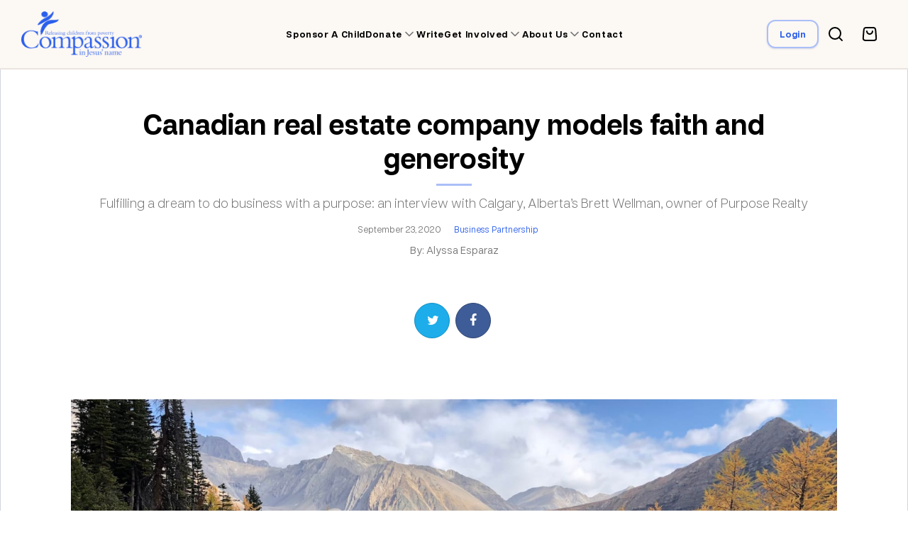

--- FILE ---
content_type: text/html; charset=UTF-8
request_url: https://www.compassion.ca/blog/tag/social-responsibility/
body_size: 19339
content:


<!DOCTYPE html>
<html lang="en-CA">

<head>
	
    <meta charset="UTF-8" />
    <meta name="viewport" content="width=device-width, initial-scale=1.0, maximum-scale=1.0" />

    <meta name="isrefnum" content="3-238" />
    
	<link rel="alternate" href="https://www.compassion.com" hreflang="en-us" />
	<link rel="alternate" href="https://www.compassionuk.org" hreflang="en-gb" />
	<link rel="alternate" href="https://www.compassion.com.au" hreflang="en-au" />
	<link rel="alternate" href="https://www.compassion.ca" hreflang="en-ca" />
	<link rel="alternate" href="https://www.compassion.ie" hreflang="en-ie" />
	<link rel="alternate" href="https://www.compassion.com" hreflang="x-default" />
	<link rel="icon" type="image/x-icon" href="https://res.cloudinary.com/compcan/images/f_auto,q_auto/v1/www.compassion.ca/wp-content/themes/ca/images/favicon/favicon.ico?_i=AA" />
	<link rel="apple-touch-icon" type="image/png" href="https://res.cloudinary.com/compcan/images/f_auto,q_auto/v1/www.compassion.ca/wp-content/themes/ca/images/apple-touch-icon/apple-touch-icon.png?_i=AA" />

	<title>Social Responsibility Archives - Compassion Canada</title>
	
	<link rel="pingback" href="https://www.compassion.ca/xmlrpc.php" />

	<script>
    (function(w,d,s,n,a){if(!w[n]){var l='call,catch,on,once,set,then,track,openCheckout'
            .split(','),i,o=function(n){return'function'==typeof n?o.l.push([arguments])&&o
            :function(){return o.l.push([n,arguments])&&o}},t=d.getElementsByTagName(s)[0],
        j=d.createElement(s);j.async=!0;j.src='https://cdn.fundraiseup.com/widget/'+a+'';
        t.parentNode.insertBefore(j,t);o.s=Date.now();o.v=5;o.h=w.location.href;o.l=[];
        for(i=0;i<8;i++)o[l[i]]=o(l[i]);w[n]=o}
    })(window,document,'script','FundraiseUp','ACTFLKHP');
</script><meta name='robots' content='index, follow, max-image-preview:large, max-snippet:-1, max-video-preview:-1' />
	<style>img:is([sizes="auto" i], [sizes^="auto," i]) { contain-intrinsic-size: 3000px 1500px }</style>
	
	<!-- This site is optimized with the Yoast SEO Premium plugin v25.3 (Yoast SEO v25.3) - https://yoast.com/wordpress/plugins/seo/ -->
	<title>Social Responsibility Archives - Compassion Canada</title>
	<link rel="canonical" href="https://www.compassion.ca/blog/tag/social-responsibility/" />
	<meta property="og:locale" content="en_US" />
	<meta property="og:type" content="article" />
	<meta property="og:title" content="Social Responsibility Archives" />
	<meta property="og:url" content="https://www.compassion.ca/blog/tag/social-responsibility/" />
	<meta property="og:site_name" content="Compassion Canada" />
	<meta name="twitter:card" content="summary_large_image" />
	<script type="application/ld+json" class="yoast-schema-graph">{"@context":"https://schema.org","@graph":[{"@type":"CollectionPage","@id":"https://www.compassion.ca/blog/tag/social-responsibility/","url":"https://www.compassion.ca/blog/tag/social-responsibility/","name":"Social Responsibility Archives - Compassion Canada","isPartOf":{"@id":"https://www.compassion.ca/#website"},"primaryImageOfPage":{"@id":"https://www.compassion.ca/blog/tag/social-responsibility/#primaryimage"},"image":{"@id":"https://www.compassion.ca/blog/tag/social-responsibility/#primaryimage"},"thumbnailUrl":"https://res.cloudinary.com/compcan/images/f_auto,q_auto/v1707402146/compassion.ca-wp/IMG_3858-1_2948118c65/IMG_3858-1_2948118c65.jpg?_i=AA","breadcrumb":{"@id":"https://www.compassion.ca/blog/tag/social-responsibility/#breadcrumb"},"inLanguage":"en-CA"},{"@type":"ImageObject","inLanguage":"en-CA","@id":"https://www.compassion.ca/blog/tag/social-responsibility/#primaryimage","url":"https://res.cloudinary.com/compcan/images/f_auto,q_auto/v1707402146/compassion.ca-wp/IMG_3858-1_2948118c65/IMG_3858-1_2948118c65.jpg?_i=AA","contentUrl":"https://res.cloudinary.com/compcan/images/f_auto,q_auto/v1707402146/compassion.ca-wp/IMG_3858-1_2948118c65/IMG_3858-1_2948118c65.jpg?_i=AA","width":1920,"height":1309},{"@type":"BreadcrumbList","@id":"https://www.compassion.ca/blog/tag/social-responsibility/#breadcrumb","itemListElement":[{"@type":"ListItem","position":1,"name":"Home","item":"https://www.compassion.ca/"},{"@type":"ListItem","position":2,"name":"Social Responsibility"}]},{"@type":"WebSite","@id":"https://www.compassion.ca/#website","url":"https://www.compassion.ca/","name":"Compassion Canada","description":"Releasing Children from Poverty in Jesus&#039; Name","potentialAction":[{"@type":"SearchAction","target":{"@type":"EntryPoint","urlTemplate":"https://www.compassion.ca/?s={search_term_string}"},"query-input":{"@type":"PropertyValueSpecification","valueRequired":true,"valueName":"search_term_string"}}],"inLanguage":"en-CA"}]}</script>
	<!-- / Yoast SEO Premium plugin. -->


<link rel='dns-prefetch' href='//ajax.googleapis.com' />
<link rel='dns-prefetch' href='//res.cloudinary.com' />
<link rel='preconnect' href='https://res.cloudinary.com' />
<link rel="alternate" type="application/rss+xml" title="Compassion Canada &raquo; Social Responsibility Tag Feed" href="https://www.compassion.ca/blog/tag/social-responsibility/feed/" />
<script type="text/javascript">
/* <![CDATA[ */
window._wpemojiSettings = {"baseUrl":"https:\/\/s.w.org\/images\/core\/emoji\/15.1.0\/72x72\/","ext":".png","svgUrl":"https:\/\/s.w.org\/images\/core\/emoji\/15.1.0\/svg\/","svgExt":".svg","source":{"concatemoji":"https:\/\/www.compassion.ca\/wp-includes\/js\/wp-emoji-release.min.js?ver=6.8.1"}};
/*! This file is auto-generated */
!function(i,n){var o,s,e;function c(e){try{var t={supportTests:e,timestamp:(new Date).valueOf()};sessionStorage.setItem(o,JSON.stringify(t))}catch(e){}}function p(e,t,n){e.clearRect(0,0,e.canvas.width,e.canvas.height),e.fillText(t,0,0);var t=new Uint32Array(e.getImageData(0,0,e.canvas.width,e.canvas.height).data),r=(e.clearRect(0,0,e.canvas.width,e.canvas.height),e.fillText(n,0,0),new Uint32Array(e.getImageData(0,0,e.canvas.width,e.canvas.height).data));return t.every(function(e,t){return e===r[t]})}function u(e,t,n){switch(t){case"flag":return n(e,"\ud83c\udff3\ufe0f\u200d\u26a7\ufe0f","\ud83c\udff3\ufe0f\u200b\u26a7\ufe0f")?!1:!n(e,"\ud83c\uddfa\ud83c\uddf3","\ud83c\uddfa\u200b\ud83c\uddf3")&&!n(e,"\ud83c\udff4\udb40\udc67\udb40\udc62\udb40\udc65\udb40\udc6e\udb40\udc67\udb40\udc7f","\ud83c\udff4\u200b\udb40\udc67\u200b\udb40\udc62\u200b\udb40\udc65\u200b\udb40\udc6e\u200b\udb40\udc67\u200b\udb40\udc7f");case"emoji":return!n(e,"\ud83d\udc26\u200d\ud83d\udd25","\ud83d\udc26\u200b\ud83d\udd25")}return!1}function f(e,t,n){var r="undefined"!=typeof WorkerGlobalScope&&self instanceof WorkerGlobalScope?new OffscreenCanvas(300,150):i.createElement("canvas"),a=r.getContext("2d",{willReadFrequently:!0}),o=(a.textBaseline="top",a.font="600 32px Arial",{});return e.forEach(function(e){o[e]=t(a,e,n)}),o}function t(e){var t=i.createElement("script");t.src=e,t.defer=!0,i.head.appendChild(t)}"undefined"!=typeof Promise&&(o="wpEmojiSettingsSupports",s=["flag","emoji"],n.supports={everything:!0,everythingExceptFlag:!0},e=new Promise(function(e){i.addEventListener("DOMContentLoaded",e,{once:!0})}),new Promise(function(t){var n=function(){try{var e=JSON.parse(sessionStorage.getItem(o));if("object"==typeof e&&"number"==typeof e.timestamp&&(new Date).valueOf()<e.timestamp+604800&&"object"==typeof e.supportTests)return e.supportTests}catch(e){}return null}();if(!n){if("undefined"!=typeof Worker&&"undefined"!=typeof OffscreenCanvas&&"undefined"!=typeof URL&&URL.createObjectURL&&"undefined"!=typeof Blob)try{var e="postMessage("+f.toString()+"("+[JSON.stringify(s),u.toString(),p.toString()].join(",")+"));",r=new Blob([e],{type:"text/javascript"}),a=new Worker(URL.createObjectURL(r),{name:"wpTestEmojiSupports"});return void(a.onmessage=function(e){c(n=e.data),a.terminate(),t(n)})}catch(e){}c(n=f(s,u,p))}t(n)}).then(function(e){for(var t in e)n.supports[t]=e[t],n.supports.everything=n.supports.everything&&n.supports[t],"flag"!==t&&(n.supports.everythingExceptFlag=n.supports.everythingExceptFlag&&n.supports[t]);n.supports.everythingExceptFlag=n.supports.everythingExceptFlag&&!n.supports.flag,n.DOMReady=!1,n.readyCallback=function(){n.DOMReady=!0}}).then(function(){return e}).then(function(){var e;n.supports.everything||(n.readyCallback(),(e=n.source||{}).concatemoji?t(e.concatemoji):e.wpemoji&&e.twemoji&&(t(e.twemoji),t(e.wpemoji)))}))}((window,document),window._wpemojiSettings);
/* ]]> */
</script>
<link rel='stylesheet' id='core-global-css' href='https://www.compassion.ca/wp-content/themes/ca/ccds/tokens/global/core-global.css?ver=3.1' type='text/css' media='all' />
<link rel='stylesheet' id='semantic-global-css' href='https://www.compassion.ca/wp-content/themes/ca/ccds/tokens/global/semantic-global.css?ver=1.1' type='text/css' media='all' />
<link rel='stylesheet' id='fontawesome-css-css' href='https://www.compassion.ca/wp-content/themes/ca/css/__legacy/fonts/font-awesome/css/font-awesome.min.css?ver=6.8.1' type='text/css' media='all' />
<link rel='stylesheet' id='monaco-css-css' href='https://www.compassion.ca/wp-content/themes/ca/style.css?ver=6.8.1' type='text/css' media='all' />
<style id='wp-emoji-styles-inline-css' type='text/css'>

	img.wp-smiley, img.emoji {
		display: inline !important;
		border: none !important;
		box-shadow: none !important;
		height: 1em !important;
		width: 1em !important;
		margin: 0 0.07em !important;
		vertical-align: -0.1em !important;
		background: none !important;
		padding: 0 !important;
	}
</style>
<style id='classic-theme-styles-inline-css' type='text/css'>
/*! This file is auto-generated */
.wp-block-button__link{color:#fff;background-color:#32373c;border-radius:9999px;box-shadow:none;text-decoration:none;padding:calc(.667em + 2px) calc(1.333em + 2px);font-size:1.125em}.wp-block-file__button{background:#32373c;color:#fff;text-decoration:none}
</style>
<style id='global-styles-inline-css' type='text/css'>
:root{--wp--preset--aspect-ratio--square: 1;--wp--preset--aspect-ratio--4-3: 4/3;--wp--preset--aspect-ratio--3-4: 3/4;--wp--preset--aspect-ratio--3-2: 3/2;--wp--preset--aspect-ratio--2-3: 2/3;--wp--preset--aspect-ratio--16-9: 16/9;--wp--preset--aspect-ratio--9-16: 9/16;--wp--preset--color--black: #000000;--wp--preset--color--cyan-bluish-gray: #abb8c3;--wp--preset--color--white: #ffffff;--wp--preset--color--pale-pink: #f78da7;--wp--preset--color--vivid-red: #cf2e2e;--wp--preset--color--luminous-vivid-orange: #ff6900;--wp--preset--color--luminous-vivid-amber: #fcb900;--wp--preset--color--light-green-cyan: #7bdcb5;--wp--preset--color--vivid-green-cyan: #00d084;--wp--preset--color--pale-cyan-blue: #8ed1fc;--wp--preset--color--vivid-cyan-blue: #0693e3;--wp--preset--color--vivid-purple: #9b51e0;--wp--preset--gradient--vivid-cyan-blue-to-vivid-purple: linear-gradient(135deg,rgba(6,147,227,1) 0%,rgb(155,81,224) 100%);--wp--preset--gradient--light-green-cyan-to-vivid-green-cyan: linear-gradient(135deg,rgb(122,220,180) 0%,rgb(0,208,130) 100%);--wp--preset--gradient--luminous-vivid-amber-to-luminous-vivid-orange: linear-gradient(135deg,rgba(252,185,0,1) 0%,rgba(255,105,0,1) 100%);--wp--preset--gradient--luminous-vivid-orange-to-vivid-red: linear-gradient(135deg,rgba(255,105,0,1) 0%,rgb(207,46,46) 100%);--wp--preset--gradient--very-light-gray-to-cyan-bluish-gray: linear-gradient(135deg,rgb(238,238,238) 0%,rgb(169,184,195) 100%);--wp--preset--gradient--cool-to-warm-spectrum: linear-gradient(135deg,rgb(74,234,220) 0%,rgb(151,120,209) 20%,rgb(207,42,186) 40%,rgb(238,44,130) 60%,rgb(251,105,98) 80%,rgb(254,248,76) 100%);--wp--preset--gradient--blush-light-purple: linear-gradient(135deg,rgb(255,206,236) 0%,rgb(152,150,240) 100%);--wp--preset--gradient--blush-bordeaux: linear-gradient(135deg,rgb(254,205,165) 0%,rgb(254,45,45) 50%,rgb(107,0,62) 100%);--wp--preset--gradient--luminous-dusk: linear-gradient(135deg,rgb(255,203,112) 0%,rgb(199,81,192) 50%,rgb(65,88,208) 100%);--wp--preset--gradient--pale-ocean: linear-gradient(135deg,rgb(255,245,203) 0%,rgb(182,227,212) 50%,rgb(51,167,181) 100%);--wp--preset--gradient--electric-grass: linear-gradient(135deg,rgb(202,248,128) 0%,rgb(113,206,126) 100%);--wp--preset--gradient--midnight: linear-gradient(135deg,rgb(2,3,129) 0%,rgb(40,116,252) 100%);--wp--preset--font-size--small: 13px;--wp--preset--font-size--medium: 20px;--wp--preset--font-size--large: 36px;--wp--preset--font-size--x-large: 42px;--wp--preset--spacing--20: 0.44rem;--wp--preset--spacing--30: 0.67rem;--wp--preset--spacing--40: 1rem;--wp--preset--spacing--50: 1.5rem;--wp--preset--spacing--60: 2.25rem;--wp--preset--spacing--70: 3.38rem;--wp--preset--spacing--80: 5.06rem;--wp--preset--shadow--natural: 6px 6px 9px rgba(0, 0, 0, 0.2);--wp--preset--shadow--deep: 12px 12px 50px rgba(0, 0, 0, 0.4);--wp--preset--shadow--sharp: 6px 6px 0px rgba(0, 0, 0, 0.2);--wp--preset--shadow--outlined: 6px 6px 0px -3px rgba(255, 255, 255, 1), 6px 6px rgba(0, 0, 0, 1);--wp--preset--shadow--crisp: 6px 6px 0px rgba(0, 0, 0, 1);}:where(.is-layout-flex){gap: 0.5em;}:where(.is-layout-grid){gap: 0.5em;}body .is-layout-flex{display: flex;}.is-layout-flex{flex-wrap: wrap;align-items: center;}.is-layout-flex > :is(*, div){margin: 0;}body .is-layout-grid{display: grid;}.is-layout-grid > :is(*, div){margin: 0;}:where(.wp-block-columns.is-layout-flex){gap: 2em;}:where(.wp-block-columns.is-layout-grid){gap: 2em;}:where(.wp-block-post-template.is-layout-flex){gap: 1.25em;}:where(.wp-block-post-template.is-layout-grid){gap: 1.25em;}.has-black-color{color: var(--wp--preset--color--black) !important;}.has-cyan-bluish-gray-color{color: var(--wp--preset--color--cyan-bluish-gray) !important;}.has-white-color{color: var(--wp--preset--color--white) !important;}.has-pale-pink-color{color: var(--wp--preset--color--pale-pink) !important;}.has-vivid-red-color{color: var(--wp--preset--color--vivid-red) !important;}.has-luminous-vivid-orange-color{color: var(--wp--preset--color--luminous-vivid-orange) !important;}.has-luminous-vivid-amber-color{color: var(--wp--preset--color--luminous-vivid-amber) !important;}.has-light-green-cyan-color{color: var(--wp--preset--color--light-green-cyan) !important;}.has-vivid-green-cyan-color{color: var(--wp--preset--color--vivid-green-cyan) !important;}.has-pale-cyan-blue-color{color: var(--wp--preset--color--pale-cyan-blue) !important;}.has-vivid-cyan-blue-color{color: var(--wp--preset--color--vivid-cyan-blue) !important;}.has-vivid-purple-color{color: var(--wp--preset--color--vivid-purple) !important;}.has-black-background-color{background-color: var(--wp--preset--color--black) !important;}.has-cyan-bluish-gray-background-color{background-color: var(--wp--preset--color--cyan-bluish-gray) !important;}.has-white-background-color{background-color: var(--wp--preset--color--white) !important;}.has-pale-pink-background-color{background-color: var(--wp--preset--color--pale-pink) !important;}.has-vivid-red-background-color{background-color: var(--wp--preset--color--vivid-red) !important;}.has-luminous-vivid-orange-background-color{background-color: var(--wp--preset--color--luminous-vivid-orange) !important;}.has-luminous-vivid-amber-background-color{background-color: var(--wp--preset--color--luminous-vivid-amber) !important;}.has-light-green-cyan-background-color{background-color: var(--wp--preset--color--light-green-cyan) !important;}.has-vivid-green-cyan-background-color{background-color: var(--wp--preset--color--vivid-green-cyan) !important;}.has-pale-cyan-blue-background-color{background-color: var(--wp--preset--color--pale-cyan-blue) !important;}.has-vivid-cyan-blue-background-color{background-color: var(--wp--preset--color--vivid-cyan-blue) !important;}.has-vivid-purple-background-color{background-color: var(--wp--preset--color--vivid-purple) !important;}.has-black-border-color{border-color: var(--wp--preset--color--black) !important;}.has-cyan-bluish-gray-border-color{border-color: var(--wp--preset--color--cyan-bluish-gray) !important;}.has-white-border-color{border-color: var(--wp--preset--color--white) !important;}.has-pale-pink-border-color{border-color: var(--wp--preset--color--pale-pink) !important;}.has-vivid-red-border-color{border-color: var(--wp--preset--color--vivid-red) !important;}.has-luminous-vivid-orange-border-color{border-color: var(--wp--preset--color--luminous-vivid-orange) !important;}.has-luminous-vivid-amber-border-color{border-color: var(--wp--preset--color--luminous-vivid-amber) !important;}.has-light-green-cyan-border-color{border-color: var(--wp--preset--color--light-green-cyan) !important;}.has-vivid-green-cyan-border-color{border-color: var(--wp--preset--color--vivid-green-cyan) !important;}.has-pale-cyan-blue-border-color{border-color: var(--wp--preset--color--pale-cyan-blue) !important;}.has-vivid-cyan-blue-border-color{border-color: var(--wp--preset--color--vivid-cyan-blue) !important;}.has-vivid-purple-border-color{border-color: var(--wp--preset--color--vivid-purple) !important;}.has-vivid-cyan-blue-to-vivid-purple-gradient-background{background: var(--wp--preset--gradient--vivid-cyan-blue-to-vivid-purple) !important;}.has-light-green-cyan-to-vivid-green-cyan-gradient-background{background: var(--wp--preset--gradient--light-green-cyan-to-vivid-green-cyan) !important;}.has-luminous-vivid-amber-to-luminous-vivid-orange-gradient-background{background: var(--wp--preset--gradient--luminous-vivid-amber-to-luminous-vivid-orange) !important;}.has-luminous-vivid-orange-to-vivid-red-gradient-background{background: var(--wp--preset--gradient--luminous-vivid-orange-to-vivid-red) !important;}.has-very-light-gray-to-cyan-bluish-gray-gradient-background{background: var(--wp--preset--gradient--very-light-gray-to-cyan-bluish-gray) !important;}.has-cool-to-warm-spectrum-gradient-background{background: var(--wp--preset--gradient--cool-to-warm-spectrum) !important;}.has-blush-light-purple-gradient-background{background: var(--wp--preset--gradient--blush-light-purple) !important;}.has-blush-bordeaux-gradient-background{background: var(--wp--preset--gradient--blush-bordeaux) !important;}.has-luminous-dusk-gradient-background{background: var(--wp--preset--gradient--luminous-dusk) !important;}.has-pale-ocean-gradient-background{background: var(--wp--preset--gradient--pale-ocean) !important;}.has-electric-grass-gradient-background{background: var(--wp--preset--gradient--electric-grass) !important;}.has-midnight-gradient-background{background: var(--wp--preset--gradient--midnight) !important;}.has-small-font-size{font-size: var(--wp--preset--font-size--small) !important;}.has-medium-font-size{font-size: var(--wp--preset--font-size--medium) !important;}.has-large-font-size{font-size: var(--wp--preset--font-size--large) !important;}.has-x-large-font-size{font-size: var(--wp--preset--font-size--x-large) !important;}
:where(.wp-block-post-template.is-layout-flex){gap: 1.25em;}:where(.wp-block-post-template.is-layout-grid){gap: 1.25em;}
:where(.wp-block-columns.is-layout-flex){gap: 2em;}:where(.wp-block-columns.is-layout-grid){gap: 2em;}
:root :where(.wp-block-pullquote){font-size: 1.5em;line-height: 1.6;}
</style>
<link rel='stylesheet' id='ca-global-css' href='https://www.compassion.ca/wp-content/themes/ca/css/__legacy/ugly.css?ver=1.16' type='text/css' media='screen' />
<script type="text/javascript" src="https://www.compassion.ca/wp-includes/js/jquery/jquery.min.js?ver=3.7.1" id="jquery-core-js"></script>
<script type="text/javascript" src="https://www.compassion.ca/wp-includes/js/jquery/jquery-migrate.min.js?ver=3.4.1" id="jquery-migrate-js"></script>
<script type="text/javascript" src="https://www.compassion.ca/wp-content/themes/ca/js/form-tools-min.js?ver=1.0" id="monaco-form-tools-js"></script>
<script type="text/javascript" src="https://www.compassion.ca/wp-content/plugins/cc_lib/lib/../js/hotjar.js?ver=6.8.1" id="js_hotjar_triggers-js"></script>
<script type="text/javascript" src="https://www.compassion.ca/wp-content/plugins/cc_lib/js/vendor/moment.min.js?ver=6.8.1" id="ccapi_js_vendor_moment-js"></script>
<script type="text/javascript" src="https://www.compassion.ca/wp-content/plugins/cc_lib/js/check-sponsorship-reservation.js?ver=1.0" id="ccapi_js_check_child_reservation-js"></script>
<link rel="EditURI" type="application/rsd+xml" title="RSD" href="https://www.compassion.ca/xmlrpc.php?rsd" />
    <!-- Hotjar Tracking Code for compassion.ca -->
    <script>
        (function(h,o,t,j,a,r){
            h.hj=h.hj||function(){(h.hj.q=h.hj.q||[]).push(arguments)};
            h._hjSettings={hjid:1372403,hjsv:6};
            a=o.getElementsByTagName('head')[0];
            r=o.createElement('script');r.async=1;
            r.src=t+h._hjSettings.hjid+j+h._hjSettings.hjsv;
            a.appendChild(r);
        })(window,document,'https://static.hotjar.com/c/hotjar-','.js?sv=');
    </script>
<link rel="icon" href="https://www.compassion.ca/wp-content/uploads/2024/11/CI_Logo_Logomark_Reversed_Blue_favicon-150x150.png" sizes="32x32" />
<link rel="icon" href="https://www.compassion.ca/wp-content/uploads/2024/11/CI_Logo_Logomark_Reversed_Blue_favicon-300x300.png" sizes="192x192" />
<link rel="apple-touch-icon" href="https://www.compassion.ca/wp-content/uploads/2024/11/CI_Logo_Logomark_Reversed_Blue_favicon-300x300.png" />
<meta name="msapplication-TileImage" content="https://www.compassion.ca/wp-content/uploads/2024/11/CI_Logo_Logomark_Reversed_Blue_favicon-300x300.png" />
		<style type="text/css" id="wp-custom-css">
			/* Hungercalling Page */
footer div#tdwIcplyYk div#tdwIcplyYk_inpost_container div#tdwIcplyYk_inpost input::placeholder {
    color: #415462 !important;
}		</style>
		</head>
<body class="archive tag tag-social-responsibility tag-893 wp-theme-ca  article">
    
<!-- Google Tag Manager -->
<noscript><iframe src="//www.googletagmanager.com/ns.html?id=GTM-W4VN2J"
height="0" width="0" style="display:none;visibility:hidden" title="Google Tag Manager"></iframe></noscript>
<script>(function(w,d,s,l,i){w[l]=w[l]||[];w[l].push({'gtm.start':
new Date().getTime(),event:'gtm.js'});var f=d.getElementsByTagName(s)[0],
j=d.createElement(s),dl=l!='dataLayer'?'&l='+l:'';j.async=true;j.src=
'//www.googletagmanager.com/gtm.js?id='+i+dl;f.parentNode.insertBefore(j,f);
})(window,document,'script','dataLayer','GTM-W4VN2J');</script>
<!-- End Google Tag Manager -->

        
<div id="notification-sponsorship-reservation" class="hidden alert alert-warning alert-push-top p-fixed">
    <div class="inner">
		<span>Your session will time out at <strong data-object="expiry-time">[00:00]</strong>. If you would like to sponsor <strong data-object="child-names">[Child Name]</strong>, please complete your transaction as soon as possible.</span>
		<span class="hidden">Unfortunately your session timed out at <strong data-object="expiry-time">[00:00]</strong> and since that time <strong data-object="sponsored-child-names">[Child Name]</strong> was sponsored by another person. Please visit the <a href="/sponsor-a-child">Sponsor a Child</a> page to find another child.</span>
	</div>
    <a class="close" data-object="close">
        <span class="screen-reader">Close</span>
        <svg class="icon" width="34px" height="34px" viewBox="0 0 34 34" version="1.1" xmlns="http://www.w3.org/2000/svg" xmlns:xlink="http://www.w3.org/1999/xlink">
            <g stroke="none" stroke-width="1" fill="none" fill-rule="evenodd">
                <g transform="translate(-373.000000, -2290.000000)" fill="#1A1718">
                    <g transform="translate(373.000000, 2290.000000)">
                        <path d="M33.414,3.414 L30.586,0.586 L17.151,14.021 L3.716,0.586 L0.888,3.414 L14.323,16.849 L0.888,30.284 L3.716,33.112 L17.151,19.677 L30.586,33.112 L33.414,30.284 L19.979,16.849 L33.414,3.414" class="icon-fill"></path>
                    </g>
                </g>
            </g>
        </svg>
    </a>
</div>
    <header id="header" role="banner" class="">
        <div class="inner">
                            <a class="logo" href="https://www.compassion.ca/" title="Compassion Canada" rel="home">
                    <picture>
                        <!-- Image for large screens -->
                        <source
                            srcset="https://res.cloudinary.com/compcan/images/f_auto,q_auto/v1/www.compassion.ca/wp-content/themes/ca/images/logos/png/logo/logo.png?_i=AA,
                        https://res.cloudinary.com/compcan/images/f_auto,q_auto/v1/www.compassion.ca/wp-content/themes/ca/images/logos/png/logo_2x/logo_2x.png?_i=AA 2x,
                        https://res.cloudinary.com/compcan/images/f_auto,q_auto/v1/www.compassion.ca/wp-content/themes/ca/images/logos/png/logo_3x/logo_3x.png?_i=AA 3x"
                            media="(min-width: 1120px)">

                        <!-- Image for medium screens -->
                        <source
                            srcset="https://www.compassion.ca/wp-content/themes/ca/images/logos/png/logo-noTag.png,
                        https://res.cloudinary.com/compcan/images/f_auto,q_auto/v1/www.compassion.ca/wp-content/themes/ca/images/logos/png/logo-noTag_2x/logo-noTag_2x.png?_i=AA 2x,
                        https://res.cloudinary.com/compcan/images/f_auto,q_auto/v1/www.compassion.ca/wp-content/themes/ca/images/logos/png/logo-noTag_3x/logo-noTag_3x.png?_i=AA 3x"
                            media="(max-width: 1119px)">

                        <!-- Fallback for browsers that don't support <picture> -->
                        <img width="182" height="68" src="https://res.cloudinary.com/compcan/images/w_182,h_68,c_scale/f_auto,q_auto/v1/www.compassion.ca/wp-content/themes/ca/images/logos/png/logo/logo.png?_i=AA" alt="Compassion Canada logo and wordmark" data-public-id="www.compassion.ca/wp-content/themes/ca/images/logos/png/logo/logo.png" class="wp-post-0 wp-image-179009" data-format="png" data-transformations="f_auto,q_auto" data-version="1" data-seo="1" />
                    </picture>
                </a>
                            <nav aria-label="Main navigation" class="primary">
                    <!-- Mobile nav -->
                    <div class="search-widget search-widget-mobile">
                        <form role="search" method="get" class="searchform" action="https://www.compassion.ca">
	<div class="searchbox-frame">
		<input class="searchbox" type="text" value="" title="search" placeholder="Search..." name="s">
        <button class="btn btn-s" onclick="document.querySelector('.searchform').submit()">Search</button>
    </div>
</form>                    </div>
                    <div class="menu-primary-container"><ul id="menu-primary" class="menu"><li id="menu-item-6407" class="menu-item menu-item-type-post_type menu-item-object-page menu-item-6407"><a href="https://www.compassion.ca/sponsor-a-child/">Sponsor a child</a></li>
<li id="menu-item-177385" class="menu-item menu-item-type-custom menu-item-object-custom menu-item-has-children menu-item-177385"><a href="https://www.compassion.ca/shop/">Donate</a>
<ul class="sub-menu">
	<li id="menu-item-15759" class="menu-item menu-item-type-custom menu-item-object-custom menu-item-15759"><a href="https://www.compassion.ca/shop/">Gifts of Compassion</a></li>
	<li id="menu-item-6581" class="menu-item menu-item-type-post_type menu-item-object-page menu-item-6581"><a href="https://www.compassion.ca/make-a-donation/">Urgent Needs</a></li>
	<li id="menu-item-21890" class="menu-item menu-item-type-post_type menu-item-object-page menu-item-21890"><a href="https://www.compassion.ca/gifts-for-your-child/">Give to your child</a></li>
	<li id="menu-item-13708" class="menu-item menu-item-type-custom menu-item-object-custom menu-item-13708"><a href="/shop/csp/">Help moms and babies</a></li>
	<li id="menu-item-13706" class="menu-item menu-item-type-post_type menu-item-object-page menu-item-13706"><a href="https://www.compassion.ca/planned-giving/">Create a Legacy</a></li>
	<li id="menu-item-179187" class="menu-item menu-item-type-post_type menu-item-object-page menu-item-179187"><a href="https://www.compassion.ca/gifts-of-securities/">Gifts of Securities</a></li>
	<li id="menu-item-15558" class="menu-item menu-item-type-post_type menu-item-object-page menu-item-15558"><a href="https://www.compassion.ca/christmas-gift-fund/">Christmas gift fund</a></li>
</ul>
</li>
<li id="menu-item-11266" class="menu-item menu-item-type-post_type menu-item-object-page menu-item-11266"><a href="https://www.compassion.ca/write/">Write</a></li>
<li id="menu-item-9414" class="menu-item menu-item-type-post_type menu-item-object-page menu-item-has-children menu-item-9414"><a href="https://www.compassion.ca/get-involved/">Get involved</a>
<ul class="sub-menu">
	<li id="menu-item-9412" class="menu-item menu-item-type-post_type menu-item-object-page menu-item-9412"><a href="https://www.compassion.ca/volunteer/">Volunteer with Compassion</a></li>
	<li id="menu-item-29686" class="menu-item menu-item-type-post_type menu-item-object-page menu-item-29686"><a href="https://www.compassion.ca/fundraise/">Fundraise with Compassion</a></li>
	<li id="menu-item-16310" class="menu-item menu-item-type-post_type menu-item-object-page menu-item-has-children menu-item-16310"><a href="https://www.compassion.ca/visit/">Visit your Compassion child</a>
	<ul class="sub-menu">
		<li id="menu-item-16288" class="menu-item menu-item-type-post_type menu-item-object-page menu-item-16288"><a href="https://www.compassion.ca/visit/why/">Why travel with Compassion</a></li>
		<li id="menu-item-16287" class="menu-item menu-item-type-post_type menu-item-object-page menu-item-16287"><a href="https://www.compassion.ca/visit/group-trips/">Group trips</a></li>
	</ul>
</li>
	<li id="menu-item-16320" class="menu-item menu-item-type-post_type menu-item-object-page menu-item-16320"><a href="https://www.compassion.ca/ambassadors/">Ambassadors</a></li>
	<li id="menu-item-26157" class="menu-item menu-item-type-post_type menu-item-object-page menu-item-26157"><a href="https://www.compassion.ca/business-partnership/">Business partnership</a></li>
	<li id="menu-item-176770" class="menu-item menu-item-type-post_type menu-item-object-page menu-item-176770"><a href="https://www.compassion.ca/sector-partnership/">Sector Partnership</a></li>
	<li id="menu-item-14108" class="menu-item menu-item-type-post_type menu-item-object-page menu-item-14108"><a href="https://www.compassion.ca/partner-in-prayer/">Partner in prayer</a></li>
	<li id="menu-item-6406" class="menu-item menu-item-type-post_type menu-item-object-page menu-item-6406"><a href="https://www.compassion.ca/resources/">Resources</a></li>
	<li id="menu-item-36538" class="menu-item menu-item-type-post_type menu-item-object-page menu-item-has-children menu-item-36538"><a href="https://www.compassion.ca/church/">Churches</a>
	<ul class="sub-menu">
		<li id="menu-item-179477" class="menu-item menu-item-type-post_type menu-item-object-page menu-item-179477"><a href="https://www.compassion.ca/compassion-experience/">Church partnership</a></li>
		<li id="menu-item-36537" class="menu-item menu-item-type-post_type menu-item-object-page menu-item-36537"><a href="https://www.compassion.ca/church-resources/">Church resources</a></li>
	</ul>
</li>
	<li id="menu-item-6414" class="menu-item menu-item-type-post_type menu-item-object-page menu-item-6414"><a href="https://www.compassion.ca/employment-opportunities/">Work at Compassion</a></li>
</ul>
</li>
<li id="menu-item-6400" class="menu-item menu-item-type-post_type menu-item-object-page menu-item-has-children menu-item-6400"><a href="https://www.compassion.ca/about/">About us</a>
<ul class="sub-menu">
	<li id="menu-item-6412" class="menu-item menu-item-type-post_type menu-item-object-page menu-item-6412"><a href="https://www.compassion.ca/about/">About Compassion</a></li>
	<li id="menu-item-176340" class="menu-item menu-item-type-custom menu-item-object-custom menu-item-has-children menu-item-176340"><a href="/about/#foundations">Our foundations</a>
	<ul class="sub-menu">
		<li id="menu-item-6408" class="menu-item menu-item-type-post_type menu-item-object-page menu-item-6408"><a href="https://www.compassion.ca/about/statement-of-faith/">Statement of faith</a></li>
		<li id="menu-item-16530" class="menu-item menu-item-type-post_type menu-item-object-page menu-item-16530"><a href="https://www.compassion.ca/about/our-history/">History</a></li>
	</ul>
</li>
	<li id="menu-item-6404" class="menu-item menu-item-type-post_type menu-item-object-page menu-item-6404"><a href="https://www.compassion.ca/leadership/">Leadership</a></li>
	<li id="menu-item-25672" class="menu-item menu-item-type-post_type menu-item-object-page menu-item-25672"><a href="https://www.compassion.ca/impact-report/">Impact Report</a></li>
	<li id="menu-item-6579" class="menu-item menu-item-type-post_type menu-item-object-page current_page_parent menu-item-6579"><a href="https://www.compassion.ca/blog/">Blog</a></li>
</ul>
</li>
<li id="menu-item-6401" class="menu-item menu-item-type-post_type menu-item-object-page menu-item-6401"><a href="https://www.compassion.ca/contact/">Contact</a></li>
</ul></div>                </nav>
                <nav aria-label="User navigation" class="nav-group">
                                            <a href="/my" target="_blank" class="my-compassion btn btn-secondary btn-s" rel="nofollow"><span class="icon-my-compassion"><svg width="24" height="24" viewBox="0 0 24 24" fill="none" xmlns="http://www.w3.org/2000/svg">
                                    <path d="M3 20C5.33579 17.5226 8.50702 16 12 16C15.493 16 18.6642 17.5226 21 20M16.5 7.5C16.5 9.98528 14.4853 12 12 12C9.51472 12 7.5 9.98528 7.5 7.5C7.5 5.01472 9.51472 3 12 3C14.4853 3 16.5 5.01472 16.5 7.5Z" stroke="black" stroke-width="2" stroke-linecap="round" stroke-linejoin="round" />
                                </svg>
                            </span>
                            <span class="btn-text">Login</span>
                        </a>
                                        <a href="#" class="search nav-group-icon" rel="nofollow" aria-label="Search button">
                        <svg class="icon-search" viewBox="0 0 24 24" fill="none" xmlns="http://www.w3.org/2000/svg">
                            <path d="M21 21L16.65 16.65M19 11C19 15.4183 15.4183 19 11 19C6.58172 19 3 15.4183 3 11C3 6.58172 6.58172 3 11 3C15.4183 3 19 6.58172 19 11Z" stroke="currentColor" stroke-width="2" stroke-linecap="round" stroke-linejoin="round" />
                        </svg>
                    </a>
                    <a href="/basket/" class="cart nav-group-icon" rel="nofollow">
                        <svg class="icon-basket" viewBox="0 0 24 24" fill="none" xmlns="http://www.w3.org/2000/svg">
                            <path d="M15.9996 8C15.9996 9.06087 15.5782 10.0783 14.828 10.8284C14.0779 11.5786 13.0605 12 11.9996 12C10.9387 12 9.92131 11.5786 9.17116 10.8284C8.42102 10.0783 7.99959 9.06087 7.99959 8M3.63281 7.40138L2.93281 15.8014C2.78243 17.6059 2.70724 18.5082 3.01227 19.2042C3.28027 19.8157 3.74462 20.3204 4.33177 20.6382C5.00006 21 5.90545 21 7.71623 21H16.283C18.0937 21 18.9991 21 19.6674 20.6382C20.2546 20.3204 20.7189 19.8157 20.9869 19.2042C21.2919 18.5082 21.2167 17.6059 21.0664 15.8014L20.3664 7.40138C20.237 5.84875 20.1723 5.07243 19.8285 4.48486C19.5257 3.96744 19.0748 3.5526 18.5341 3.29385C17.92 3 17.141 3 15.583 3H8.41623C6.85821 3 6.07921 3 5.4651 3.29384C4.92433 3.5526 4.47349 3.96744 4.17071 4.48486C3.82689 5.07243 3.76219 5.84875 3.63281 7.40138Z" stroke="currentColor" stroke-width="2" stroke-linecap="round" stroke-linejoin="round" />
                        </svg>
                        <!-- Cart counter -->
                        <span data-element="cart-item-count" class="count hidden"></span>
                    </a>
                    <button class="nav-control nav-group-icon" rel="nofollow" aria-label="Main Mobile Menu" href="">
                        <!-- Hamburger icon  -->
                        <svg class="icon-hamburger" viewBox="0 0 24 24" fill="none" xmlns="http://www.w3.org/2000/svg">
                            <path d="M3 12H21M3 6H21M3 18H21" stroke="currentColor" stroke-width="2" stroke-linecap="round" stroke-linejoin="round" />
                        </svg>
                        <!-- Close Icon -->
                        <svg class="icon-close" viewBox="0 0 24 24" fill="none" xmlns="http://www.w3.org/2000/svg">
                            <path d="M17 7L7 17M7 7L17 17" stroke="currentColor" stroke-width="2" stroke-linecap="round" stroke-linejoin="round" />
                        </svg>
                    </button>
                </nav>
                    </div>
        <div class="search-widget">
            <form role="search" method="get" class="searchform" action="https://www.compassion.ca">
	<div class="searchbox-frame">
		<input class="searchbox" type="text" value="" title="search" placeholder="Search..." name="s">
        <button class="btn btn-s" onclick="document.querySelector('.searchform').submit()">Search</button>
    </div>
</form>        </div>
    </header>

    <div class="main-content">		<div class="inner">
						
			<div id="article-head" class="article-header">
				<div class="article-head-inner">
					<h1 class="page-title">Canadian real estate company models faith and generosity</h1>
					<div class="subtitle">Fulfilling a dream to do business with a purpose: an interview with Calgary, Alberta’s Brett Wellman, owner of Purpose Realty</div>					<div class="meta-block">
						<ul class="meta"><li  ><div class="meta-date" >September 23, 2020</div></li><li  ><div class="meta-categories" ><ul class="post-categories">
	<li><a href="https://www.compassion.ca/blog/category/partnership-and-support/business-partnership/" rel="category tag">Business Partnership</a></li></ul></div></li></ul><ul class="author"><li  ><div class="meta-author" >By: Alyssa Esparaz</div></li></ul>					</div>
					<div class="share-meta-block">
						            <a class="btn xlarge lp twitter-popup" href="http://twitter.com/share?text=Canadian+real+estate+company+models+faith+and+generosity+https%3A%2F%2Fwww.compassion.ca%2Fblog%2Fcanadian-real-estate-company-models-faith-and-generosity%2F+via+%40CompassionCA"><span class="fa fa-twitter"></span> <span>Share on Twitter</span></a>
			<a class="btn xlarge lp facebook-popup" href="http://www.facebook.com/sharer/sharer.php?u=https%3A%2F%2Fwww.compassion.ca%2Fblog%2Fcanadian-real-estate-company-models-faith-and-generosity%2F"><span class="fa fa-facebook"></span> <span>Share on Facebook</span></a>
									</div>
				</div>
			</div>

			<div id="article-content">
				<div id="content" role="main">
					<img width="1920" height="1309" src="https://res.cloudinary.com/compcan/images/w_1920,h_1309,c_scale/f_auto,q_auto/v1707402146/compassion.ca-wp/IMG_3858-1_2948118c65/IMG_3858-1_2948118c65.jpg?_i=AA" class="attachment-post-thumbnail size-post-thumbnail wp-post-image wp-image-29481 wp-post-29470" alt="" decoding="async" fetchpriority="high" data-public-id="compassion.ca-wp/IMG_3858-1_2948118c65/IMG_3858-1_2948118c65.jpg" data-format="jpg" data-transformations="f_auto,q_auto" data-version="1707402146" data-seo="1" srcset="https://res.cloudinary.com/compcan/images/f_auto,q_auto/v1707402146/compassion.ca-wp/IMG_3858-1_2948118c65/IMG_3858-1_2948118c65.jpg?_i=AA 1920w, https://res.cloudinary.com/compcan/images/w_300,h_205,c_scale/f_auto,q_auto/v1707402146/compassion.ca-wp/IMG_3858-1_2948118c65/IMG_3858-1_2948118c65.jpg?_i=AA 300w, https://res.cloudinary.com/compcan/images/w_1024,h_698,c_scale/f_auto,q_auto/v1707402146/compassion.ca-wp/IMG_3858-1_2948118c65/IMG_3858-1_2948118c65.jpg?_i=AA 1024w, https://res.cloudinary.com/compcan/images/w_768,h_524,c_scale/f_auto,q_auto/v1707402146/compassion.ca-wp/IMG_3858-1_2948118c65/IMG_3858-1_2948118c65.jpg?_i=AA 768w, https://res.cloudinary.com/compcan/images/w_1536,h_1047,c_scale/f_auto,q_auto/v1707402146/compassion.ca-wp/IMG_3858-1_2948118c65/IMG_3858-1_2948118c65.jpg?_i=AA 1536w" sizes="(max-width: 1920px) 100vw, 1920px" />					<p>There was a time when the most important cheques in Brett Wellman&#8217;s life were the ones that went straight into his bank account, to fund a lifestyle that most other twentysomethings would envy.</p>
<p>But eight years later, things are very different. Today, the most meaningful cheques in Brett&#8217;s life are the large cardboard ones his real estate clients hold as they pose for photos after a sale. Why?<strong> Because those cheques represent a minimum of 50 per cent of profits from the sale that will be donated to charity.</strong></p>
<div id="attachment_29478" style="width: 1034px" class="wp-caption aligncenter"><img width="1024" height="746" decoding="async" aria-describedby="caption-attachment-29478" class="wp-post-29470 wp-image-29478 size-full" src="https://res.cloudinary.com/compcan/images/w_1024,h_746,c_scale/f_auto,q_auto/v1707402153/compassion.ca-wp/Jodi-and-Terry_294789462f/Jodi-and-Terry_294789462f.jpg?_i=AA" alt="A couple holds a large cardboard cheque made out to &quot;Compassion&quot;." data-public-id="compassion.ca-wp/Jodi-and-Terry_294789462f/Jodi-and-Terry_294789462f.jpg" data-format="jpg" data-transformations="f_auto,q_auto" data-version="1707402153" data-seo="1" srcset="https://res.cloudinary.com/compcan/images/f_auto,q_auto/v1707402153/compassion.ca-wp/Jodi-and-Terry_294789462f/Jodi-and-Terry_294789462f.jpg?_i=AA 1024w, https://res.cloudinary.com/compcan/images/w_300,h_219,c_scale/f_auto,q_auto/v1707402153/compassion.ca-wp/Jodi-and-Terry_294789462f/Jodi-and-Terry_294789462f.jpg?_i=AA 300w, https://res.cloudinary.com/compcan/images/w_768,h_560,c_scale/f_auto,q_auto/v1707402153/compassion.ca-wp/Jodi-and-Terry_294789462f/Jodi-and-Terry_294789462f.jpg?_i=AA 768w" sizes="(max-width: 1024px) 100vw, 1024px" /><p id="caption-attachment-29478" class="wp-caption-text">Purpose Realty clients pose with a donation cheque for Compassion.</p></div>
<p>This radical generosity is the foundation of <a href="http://www.purposerealty.ca/compassion">Purpose Realty</a>, the real estate company Brett started two and a half years ago. &#8220;We started with the framework that <em>this is who we are</em>,&#8221; Brett says, &#8220;It&#8217;s not a gimmick, it&#8217;s not a reason to get more business. This is what the Lord has called us to do, and we are seeking to be obedient to that.&#8221;</p>
<p>As you can imagine, a lot happened in the last eight years.</p>
<h2><strong>A wake-up call—and an idea</strong></h2>
<p>&#8220;I was living a life basically for myself,&#8221; Brett says, describing his life before 2012. But it was in 2012 that Brett says the Lord &#8220;did what it took&#8221; to get his attention. &#8220;In my case, that was a pretty serious injury to my spine,&#8221; he shares.</p>
<div id="attachment_29479" style="width: 810px" class="wp-caption aligncenter"><img width="800" height="727" decoding="async" aria-describedby="caption-attachment-29479" class="size-full wp-post-29470 wp-image-29479" src="https://res.cloudinary.com/compcan/images/w_800,h_727,c_scale/f_auto,q_auto/v1707402150/compassion.ca-wp/spine_29479b18fa/spine_29479b18fa.jpg?_i=AA" alt="Medical imaging of Brett’s spinal injury." data-public-id="compassion.ca-wp/spine_29479b18fa/spine_29479b18fa.jpg" data-format="jpg" data-transformations="f_auto,q_auto" data-version="1707402150" data-seo="1" srcset="https://res.cloudinary.com/compcan/images/f_auto,q_auto/v1707402150/compassion.ca-wp/spine_29479b18fa/spine_29479b18fa.jpg?_i=AA 800w, https://res.cloudinary.com/compcan/images/w_300,h_273,c_scale/f_auto,q_auto/v1707402150/compassion.ca-wp/spine_29479b18fa/spine_29479b18fa.jpg?_i=AA 300w, https://res.cloudinary.com/compcan/images/w_768,h_698,c_scale/f_auto,q_auto/v1707402150/compassion.ca-wp/spine_29479b18fa/spine_29479b18fa.jpg?_i=AA 768w" sizes="(max-width: 800px) 100vw, 800px" /><p id="caption-attachment-29479" class="wp-caption-text">Medical imaging of Brett&#8217;s spinal injury.</p></div>
<p>&#8220;Looking back, I needed something of that magnitude. It got me to really reflect. What is the path of this life I&#8217;ve been living? Coming out of surgery, I was way more open to the faith and connecting with people that just really, really cared about each other. I got back into church for the first time in a long time, and then I got baptized and committed my life to Christ. From there, everything began to change.&#8221;</p>
<div id="attachment_29472" style="width: 1034px" class="wp-caption aligncenter"><img width="1024" height="683" loading="lazy" decoding="async" aria-describedby="caption-attachment-29472" class="wp-post-29470 wp-image-29472 size-full" src="https://res.cloudinary.com/compcan/images/w_1024,h_683,c_scale/f_auto,q_auto/v1707402165/compassion.ca-wp/37182522_10155379048155426_8435292679599816704_o_29472664f5/37182522_10155379048155426_8435292679599816704_o_29472664f5.jpg?_i=AA" alt="Brett and a group from his church pose while on a hike." data-public-id="compassion.ca-wp/37182522_10155379048155426_8435292679599816704_o_29472664f5/37182522_10155379048155426_8435292679599816704_o_29472664f5.jpg" data-format="jpg" data-transformations="f_auto,q_auto" data-version="1707402165" data-seo="1" srcset="https://res.cloudinary.com/compcan/images/f_auto,q_auto/v1707402165/compassion.ca-wp/37182522_10155379048155426_8435292679599816704_o_29472664f5/37182522_10155379048155426_8435292679599816704_o_29472664f5.jpg?_i=AA 1024w, https://res.cloudinary.com/compcan/images/w_300,h_200,c_scale/f_auto,q_auto/v1707402165/compassion.ca-wp/37182522_10155379048155426_8435292679599816704_o_29472664f5/37182522_10155379048155426_8435292679599816704_o_29472664f5.jpg?_i=AA 300w, https://res.cloudinary.com/compcan/images/w_768,h_512,c_scale/f_auto,q_auto/v1707402165/compassion.ca-wp/37182522_10155379048155426_8435292679599816704_o_29472664f5/37182522_10155379048155426_8435292679599816704_o_29472664f5.jpg?_i=AA 768w" sizes="auto, (max-width: 1024px) 100vw, 1024px" /><p id="caption-attachment-29472" class="wp-caption-text">Brett (second from left) with a group from his church community. After his injury and surgery, Brett connected with a church community for the first time since high school.</p></div>
<p>Soon, through a Bible study about life purpose and spiritual gifts, an idea started to brew in Brett&#8217;s mind. As he was challenged to consider his giftings and purpose, Brett began reflecting on questions that would change the trajectory of his life.</p>
<p>&#8220;I thought, why am I so skilled in the business world? Why does it just click for me? [At the time], it was more like a pipe dream: What if I owned a business where half the profits went back to the Lord in some way? I thought that would be really cool. However, I was busy in my oil trading career at the time. So, I tucked that thought way away, and carried on the Christian journey in the business world. All this time, things are changing, and my perspective is changing on the workplace and on what I do.&#8221;</p>
<h2><strong>A second wake-up call</strong></h2>
<p>After committing his life to Christ, some changes—like cleaning up his language, he shares with a laugh—felt trivial, like &#8220;the tip of the iceberg.&#8221; But one of the harder things, Brett shares, was his posture toward money.</p>
<p>&#8220;You know, when Christ says, &#8216;You cannot love both God and money,&#8217; I really believe that! But you don&#8217;t realize it initially. I didn&#8217;t really realize it until I got so discontent. I was, I don&#8217;t know, in the top one per cent of the world&#8217;s earners, and yet I was comparing myself to my peers who were making seven figures. It just made no sense!&#8221;</p>
<blockquote>
<p style="text-align: center;">&#8220;Instead of, what&#8217;s the next job that can pay me the most amount of money? I could ask other questions, like, what am I really passionate about? What do I want to do with my life?&#8221;</p>
</blockquote>
<p>The discontentment eventually led Brett to quit his job—and it served as a second wake-up call. &#8220;I had some <em>time</em> for the first time in my life, and I went to Ukraine to volunteer. From day one, it was so plainly obvious: the people in the church there, they were filled with joy. They had so little compared to what I had—the necessities of life and not much more—and they were filled with joy. I was like, I&#8217;m missing something here.&#8221;</p>
<div id="attachment_29471" style="width: 1034px" class="wp-caption aligncenter"><img width="1024" height="683" loading="lazy" decoding="async" aria-describedby="caption-attachment-29471" class="size-full wp-post-29470 wp-image-29471" src="https://res.cloudinary.com/compcan/images/w_1024,h_683,c_scale/f_auto,q_auto/v1707402168/compassion.ca-wp/13935003_10154439093166974_6128301607098195131_n_29471bee28/13935003_10154439093166974_6128301607098195131_n_29471bee28.jpg?_i=AA" alt="Brett inside a church with a group, in Ukraine." data-public-id="compassion.ca-wp/13935003_10154439093166974_6128301607098195131_n_29471bee28/13935003_10154439093166974_6128301607098195131_n_29471bee28.jpg" data-format="jpg" data-transformations="f_auto,q_auto" data-version="1707402168" data-seo="1" srcset="https://res.cloudinary.com/compcan/images/f_auto,q_auto/v1707402168/compassion.ca-wp/13935003_10154439093166974_6128301607098195131_n_29471bee28/13935003_10154439093166974_6128301607098195131_n_29471bee28.jpg?_i=AA 1024w, https://res.cloudinary.com/compcan/images/w_300,h_200,c_scale/f_auto,q_auto/v1707402168/compassion.ca-wp/13935003_10154439093166974_6128301607098195131_n_29471bee28/13935003_10154439093166974_6128301607098195131_n_29471bee28.jpg?_i=AA 300w, https://res.cloudinary.com/compcan/images/w_768,h_512,c_scale/f_auto,q_auto/v1707402168/compassion.ca-wp/13935003_10154439093166974_6128301607098195131_n_29471bee28/13935003_10154439093166974_6128301607098195131_n_29471bee28.jpg?_i=AA 768w" sizes="auto, (max-width: 1024px) 100vw, 1024px" /><p id="caption-attachment-29471" class="wp-caption-text">Brett with a group in Ukraine. This trip served as a turning point in Brett&#8217;s life.</p></div>
<p>Halfway through that two-month trip came the turning point that would change everything. &#8220;The Lord just stripped away this lingering greed and love of money from me. When I got back, I just didn&#8217;t care about it in the same way, which allowed me to think about career differently. Instead of, what&#8217;s the next job that can pay me the most amount of money? I could ask other questions, like, what am I really passionate about? What do I want to do with my life?&#8221;</p>
<p>That&#8217;s when Brett was reminded of a long-time desire to try real estate. &#8220;I got my real estate licence. It was not even a year into that, that I realized, I love this. This is what I&#8217;ve been waiting for. But then I was like, okay, how do I do this differently? I was very specialized as an oil trader, but now I&#8217;m entering an ocean of real estate agents. That&#8217;s when it clicked—what if this is that opportunity to have a business that gives back half the profits to the Lord?&#8221;</p>
<p>After a lot of prayer, Purpose Realty was founded.</p>
<h2><strong>Business strategy: &#8216;Pray and trust God&#8217;</strong></h2>
<p>Starting a new business is never easy, especially with such a radical and unconventional business model. &#8220;It is a <em>huge</em> trust exercise to start something and put your giving first, while knowing, maybe this won&#8217;t work,&#8221; Brett shares.</p>
<div id="attachment_29475" style="width: 1034px" class="wp-caption aligncenter"><img width="1024" height="683" loading="lazy" decoding="async" aria-describedby="caption-attachment-29475" class="size-full wp-post-29470 wp-image-29475" src="https://res.cloudinary.com/compcan/images/w_1024,h_683,c_scale/f_auto,q_auto/v1707402159/compassion.ca-wp/charity-event_29475bc0b7/charity-event_29475bc0b7.jpg?_i=AA" alt="A group sits in a cafe." data-public-id="compassion.ca-wp/charity-event_29475bc0b7/charity-event_29475bc0b7.jpg" data-format="jpg" data-transformations="f_auto,q_auto" data-version="1707402159" data-seo="1" srcset="https://res.cloudinary.com/compcan/images/f_auto,q_auto/v1707402159/compassion.ca-wp/charity-event_29475bc0b7/charity-event_29475bc0b7.jpg?_i=AA 1024w, https://res.cloudinary.com/compcan/images/w_300,h_200,c_scale/f_auto,q_auto/v1707402159/compassion.ca-wp/charity-event_29475bc0b7/charity-event_29475bc0b7.jpg?_i=AA 300w, https://res.cloudinary.com/compcan/images/w_768,h_512,c_scale/f_auto,q_auto/v1707402159/compassion.ca-wp/charity-event_29475bc0b7/charity-event_29475bc0b7.jpg?_i=AA 768w" sizes="auto, (max-width: 1024px) 100vw, 1024px" /><p id="caption-attachment-29475" class="wp-caption-text">An event with Purpose Realty partner charities.</p></div>
<p>Today, Purpose Realty has 15 partner charities, including Compassion Canada. &#8220;We wanted partners that are all in with what they&#8217;re doing and seek to steward their resources well,&#8221; Brett says.</p>
<p>And they&#8217;re coming up on a huge milestone: &#8220;Two and a half years since launch, we&#8217;re coming up on six figures of donations. We&#8217;re pretty excited about that.&#8221;</p>
<blockquote>
<p style="text-align: center;">&#8220;Why have we been given so much, that even when the world shuts down, we have no worries? All our needs are met, and yet, the needs in other parts of the world continue.&#8221;</p>
</blockquote>
<p>In light of a global pandemic and economic uncertainty, one might think that pausing or scaling back such radical giving would be an understandable decision. But even in the midst of the pandemic, it was important to Brett and his team that their giving continue to come first.</p>
<p>&#8220;With our model, it was really important that our giving come first. [The pandemic] definitely slowed us down, but the Lord has been quite faithful since the economy has started again. We&#8217;re growing, and it&#8217;s exciting.&#8221;</p>
<p>In fact, the COVID-19 crisis only strengthened Brett&#8217;s resolve to be as generous as possible. &#8220;I haven&#8217;t ever had to worry about where my shelter or my next meal is coming from. But the kids and families that Compassion is reaching have to deal with those problems all the time,&#8221; he reflects. &#8220;Why have we been given so much, that even when the world shuts down, we have no worries? All our needs are met, and yet, the needs in other parts of the world continue. We&#8217;re very grateful that the Lord has continued to grow the business and our impact in this season.&#8221;</p>
<blockquote>
<p style="text-align: center;">&#8220;That is our strategy, to actually trust God. Because if God gives you an idea for something, He will provide in His time.&#8221;</p>
</blockquote>
<p>Through challenges like the critical first year of business, Brett has had many business strategies drawn up on the whiteboard in his office. But ultimately, all those strategies have come back to one, simple phrase: Pray and trust God.</p>
<p>&#8220;The whiteboard had all my business strategies on how to grow Purpose. It was full of all these very smart things. You know, &#8216;Top 10 Real Estate Things to Do to Grow Real Estate.&#8217; [But] the more I tried on my own strength… the harder things got.&#8221;</p>
<div id="attachment_29476" style="width: 1034px" class="wp-caption aligncenter"><img width="1024" height="683" loading="lazy" decoding="async" aria-describedby="caption-attachment-29476" class="size-full wp-post-29470 wp-image-29476" src="https://res.cloudinary.com/compcan/images/w_1024,h_683,c_scale/f_auto,q_auto/v1707402155/compassion.ca-wp/IMG_3828_2947693b9b/IMG_3828_2947693b9b.jpg?_i=AA" alt="A whiteboard with the words &quot;Pray and trust God&quot; written on it." data-public-id="compassion.ca-wp/IMG_3828_2947693b9b/IMG_3828_2947693b9b.jpg" data-format="jpg" data-transformations="f_auto,q_auto" data-version="1707402155" data-seo="1" srcset="https://res.cloudinary.com/compcan/images/f_auto,q_auto/v1707402155/compassion.ca-wp/IMG_3828_2947693b9b/IMG_3828_2947693b9b.jpg?_i=AA 1024w, https://res.cloudinary.com/compcan/images/w_300,h_200,c_scale/f_auto,q_auto/v1707402155/compassion.ca-wp/IMG_3828_2947693b9b/IMG_3828_2947693b9b.jpg?_i=AA 300w, https://res.cloudinary.com/compcan/images/w_768,h_512,c_scale/f_auto,q_auto/v1707402155/compassion.ca-wp/IMG_3828_2947693b9b/IMG_3828_2947693b9b.jpg?_i=AA 768w" sizes="auto, (max-width: 1024px) 100vw, 1024px" /><p id="caption-attachment-29476" class="wp-caption-text">The whiteboard in Brett&#8217;s office was once covered in various business strategies, but today, it simply reads, &#8216;Pray and trust God.&#8217;</p></div>
<p>&#8220;In year two, I erased the whiteboard and wrote, &#8216;Pray, and trust God.&#8217; And it hasn&#8217;t come off. Fundamentally, that&#8217;s not all we do, but that is our strategy, to actually trust God. Because if God gives you an idea for something, He will provide in His time.&#8221;</p>
<h2><strong>Beyond the SOLD sign</strong></h2>
<p>At the end of the day, all of this is about people—meeting people&#8217;s real estate needs while helping others in need. &#8220;Our slogan is, &#8216;Helping others, while serving you,'&#8221; says Brett. &#8220;We help our clients with their homes [and] we use that transaction to help others.&#8221;</p>
<p>For something as life changing as buying or selling a home, the fact that it can also change others&#8217; lives through charitable giving is something that brings immense joy and encouragement to Purpose Realty&#8217;s clients.</p>
<blockquote>
<p style="text-align: center;">&#8220;At the end of the day, we don&#8217;t hold up a SOLD sign in front of their home, we hold up a cheque with their donation and their impact.&#8221;</p>
</blockquote>
<p>&#8220;We get to remind them at the end [of their real estate journey] why we&#8217;re doing what we&#8217;re doing. At the end of the day, we don&#8217;t hold up a SOLD sign in front of their home, we hold up a cheque with their donation and their impact. It&#8217;s a reminder and keepsake of what we&#8217;ve accomplished beyond their housing need,&#8221; says Brett.</p>
<p>&#8220;It&#8217;s just really cool that we can have that kind of impact together. Yes, it&#8217;s the business that gives, but it&#8217;s their home, it&#8217;s their livelihood, it&#8217;s their joy and their sorrow, and through that, the impact is there.&#8221;</p>
<div id="attachment_29473" style="width: 1034px" class="wp-caption aligncenter"><img width="1024" height="683" loading="lazy" decoding="async" aria-describedby="caption-attachment-29473" class="size-full wp-post-29470 wp-image-29473" src="https://res.cloudinary.com/compcan/images/w_1024,h_683,c_scale/f_auto,q_auto/v1707402162/compassion.ca-wp/Anna-Dmitri-Compassion_2947379ed6/Anna-Dmitri-Compassion_2947379ed6.jpg?_i=AA" alt="Purpose Realty clients pose with a cheque made out to Compassion." data-public-id="compassion.ca-wp/Anna-Dmitri-Compassion_2947379ed6/Anna-Dmitri-Compassion_2947379ed6.jpg" data-format="jpg" data-transformations="f_auto,q_auto" data-version="1707402162" data-seo="1" srcset="https://res.cloudinary.com/compcan/images/f_auto,q_auto/v1707402162/compassion.ca-wp/Anna-Dmitri-Compassion_2947379ed6/Anna-Dmitri-Compassion_2947379ed6.jpg?_i=AA 1024w, https://res.cloudinary.com/compcan/images/w_300,h_200,c_scale/f_auto,q_auto/v1707402162/compassion.ca-wp/Anna-Dmitri-Compassion_2947379ed6/Anna-Dmitri-Compassion_2947379ed6.jpg?_i=AA 300w, https://res.cloudinary.com/compcan/images/w_768,h_512,c_scale/f_auto,q_auto/v1707402162/compassion.ca-wp/Anna-Dmitri-Compassion_2947379ed6/Anna-Dmitri-Compassion_2947379ed6.jpg?_i=AA 768w" sizes="auto, (max-width: 1024px) 100vw, 1024px" /><p id="caption-attachment-29473" class="wp-caption-text">After a sale, Purpose Realty clients don&#8217;t pose with a SOLD sign, but with a cheque representing their donation and impact.</p></div>
<p>In the midst of such big moments in life, Purpose Realty enables homebuyers and sellers to be part of something bigger and beyond than themselves.</p>
<p>&#8220;Real estate can be very, very personal,&#8221; Brett says. &#8220;Sometimes it&#8217;s a beautiful season of life—marriage or a growing family or some good thing. [But] sometimes it can be challenging things, like broken relationships or death. Some of the most rewarding stories are those [clients who tell us], &#8216;Thank you for guiding us through a tough time in life, and thank you for bringing us into the giving [and] bringing some light out of a tough circumstance.&#8217; Those are probably the coolest conversations we get to have.&#8221;</p>
<p>Through it all, Brett&#8217;s ultimate conviction is that God gets all the glory. &#8220;It is Him every step of the way. I&#8217;ve seen that from the beginning until now,&#8221; he says. &#8220;He&#8217;s the one that changed my life from somewhere that was going nowhere, to a place of purpose. We&#8217;re doing this for the Lord, because we love Jesus, and this is how we express our love, by providing for the needs in our world.&#8221;</p>
<hr />
<p><strong>Do you or someone you know have a real estate need?</strong><em> Work with Purpose Realty, and support Compassion in the process! <a href="http://www.purposerealty.ca/compassion">Visit their website</a> to start your real estate journey.</em></p>
<p><em>Purpose Realty works with a network of Christian real estate agents to serve clients across Canada, from coast to coast. </em><strong>If you are interested in making an impact and serving the Lord with Purpose Realty through your real estate career, email <a href="mailto:info@purposerealty.ca">info@purposerealty.ca</a>.</strong></p>
<hr />
<h3 style="text-align: center;">Does your business want to partner with Compassion to make an impact?</h3>
<h2 style="text-align: center;">Get in touch with one of our relationship managers.</h2>
<p style="text-align: center;"><a class="btn large" href="https://www.compassion.ca/business-partnership/">Learn more</a></p>
<p>&nbsp;</p>
<p><em>Feature photo: Brett in September 2020</em></p>
					<div class="meta-block">
						<ul class="meta"><li  ><div class="meta-tags" ><a href="" class="label label-info">Alberta</a><a href="" class="label label-info">Business Partnership</a><a href="" class="label label-info">Calgary</a><a href="" class="label label-info">Real Estate</a><a href="" class="label label-info">Social Responsibility</a></div></li></ul>					</div>
				<div class="clear">&nbsp;</div>
				</div><!-- #content -->
			</div>

			
			<div id="article-sidebar">
				<div id="sidebar">
	<div>				<div id="article-foot">
					<div id="related-posts-container">
						<div class="inner">
							<h3 id="posts-heading">Related posts</h3>
						</div>
						<div id="related-posts" class="inner">
															<div class="span4">
									<a class="card-post" href="https://www.compassion.ca/blog/mom-and-business-owner-gives-back/">
										<img width="800" height="530" src="https://res.cloudinary.com/compcan/images/w_800,h_530,c_scale/f_auto,q_auto/v1713886719/compassion.ca-wp/Augustine-Team-43/Augustine-Team-43.jpg?_i=AA" alt="A portrait of Aimee in an office boardroom. She is standing, wearing a black blazer and has her arms crossed." class="card-post-img wp-image-177084" data-public-id="compassion.ca-wp/Augustine-Team-43/Augustine-Team-43.jpg" data-format="jpg" data-transformations="f_auto,q_auto" data-version="1713886719" data-seo="1" />
										<div class="card-content">
											<h3>How this mom and business owner is helping other moms in need</h3>
											<p>Aimee Augustine is a mom of five and a business owner who stepped into a new season of work to&hellip;</p>
										</div>
									</a>
								</div>
							    								<div class="span4">
									<a class="card-post" href="https://www.compassion.ca/blog/entrepreneurs-and-poverty/">
										<img width="800" height="530" src="https://res.cloudinary.com/compcan/images/w_800,h_530,c_scale/f_auto,q_auto/v1715375333/compassion.ca-wp/CC-TZ010000540-01-2306/CC-TZ010000540-01-2306.jpg?_i=AA" alt="Arnold stands outside in front of a tree with a purple patterned shirt on." class="card-post-img wp-image-177116" data-public-id="compassion.ca-wp/CC-TZ010000540-01-2306/CC-TZ010000540-01-2306.jpg" data-format="jpg" data-transformations="f_auto,q_auto" data-version="1715375333" data-seo="1" />
										<div class="card-content">
											<h3>6 entrepreneurs that inspire us</h3>
											<p>When you think of entrepreneurs, what comes to mind? Perhaps someone with a lot of passion? Someone with great ideas?&hellip;</p>
										</div>
									</a>
								</div>
							    								<div class="span4">
									<a class="card-post" href="https://www.compassion.ca/blog/compassion-business-partners/">
										<img width="800" height="530" src="https://res.cloudinary.com/compcan/images/w_800,h_530,c_scale/f_auto,q_auto/v1707489587/compassion.ca-wp/Brett_Wellman_Anna-Dmitri-Compassion-2-3_148034abe3a/Brett_Wellman_Anna-Dmitri-Compassion-2-3_148034abe3a.jpg?_i=AA" alt="Man and woman smile, holding a cheque for Compassion." class="card-post-img wp-image-148034" data-public-id="compassion.ca-wp/Brett_Wellman_Anna-Dmitri-Compassion-2-3_148034abe3a/Brett_Wellman_Anna-Dmitri-Compassion-2-3_148034abe3a.jpg" data-format="jpg" data-transformations="f_auto,q_auto" data-version="1707489587" data-seo="1" />
										<div class="card-content">
											<h3>Getting down to business: Get to know 3 of Compassion’s dedicated business partners</h3>
											<p>What would you do if you could advocate for children living in poverty through your business? Compassion’s incredible business partners&hellip;</p>
										</div>
									</a>
								</div>
							    						</div>
					</div>
				</div>
                </div></div>			</div>

			<div class="clear"></div>
		</div><!-- inner -->
		

        </div><!-- .main-content -->

		<footer id="footer">
			<div class="content">
                <nav class="secondary">
                    <div class="menu-secondary-container"><ul id="grid" data-columns><li id="menu-item-6432" class="menu-item menu-item-type-post_type menu-item-object-page menu-item-6432"><a href="https://www.compassion.ca/sponsor-a-child/">Sponsor a Child</a></li>
<li id="menu-item-6424" class="menu-item menu-item-type-post_type menu-item-object-page menu-item-has-children menu-item-6424"><a href="https://www.compassion.ca/make-a-donation/">Donate</a>
<ul class="sub-menu">
	<li id="menu-item-13710" class="menu-item menu-item-type-post_type menu-item-object-page menu-item-13710"><a href="https://www.compassion.ca/make-a-donation/">Urgent Needs</a></li>
	<li id="menu-item-21889" class="menu-item menu-item-type-post_type menu-item-object-page menu-item-21889"><a href="https://www.compassion.ca/gifts-for-your-child/">Give to your child</a></li>
	<li id="menu-item-13709" class="menu-item menu-item-type-custom menu-item-object-custom menu-item-13709"><a href="https://www.compassion.ca/shop/csp">Help moms and babies</a></li>
	<li id="menu-item-7222" class="menu-item menu-item-type-post_type menu-item-object-page menu-item-7222"><a href="https://www.compassion.ca/planned-giving/">Create a Legacy</a></li>
	<li id="menu-item-179188" class="menu-item menu-item-type-post_type menu-item-object-page menu-item-179188"><a href="https://www.compassion.ca/gifts-of-securities/">Gifts of Securities</a></li>
	<li id="menu-item-15760" class="menu-item menu-item-type-custom menu-item-object-custom menu-item-15760"><a href="https://www.compassion.ca/shop/">Gifts of Compassion</a></li>
</ul>
</li>
<li id="menu-item-9416" class="menu-item menu-item-type-post_type menu-item-object-page menu-item-has-children menu-item-9416"><a href="https://www.compassion.ca/get-involved/">Get Involved</a>
<ul class="sub-menu">
	<li id="menu-item-9415" class="menu-item menu-item-type-post_type menu-item-object-page menu-item-9415"><a href="https://www.compassion.ca/volunteer/">Volunteer with Compassion</a></li>
	<li id="menu-item-16308" class="menu-item menu-item-type-post_type menu-item-object-page menu-item-has-children menu-item-16308"><a href="https://www.compassion.ca/visit/">Visit your Compassion child</a>
	<ul class="sub-menu">
		<li id="menu-item-16305" class="menu-item menu-item-type-post_type menu-item-object-page menu-item-16305"><a href="https://www.compassion.ca/visit/why/">Why travel with Compassion</a></li>
		<li id="menu-item-16304" class="menu-item menu-item-type-post_type menu-item-object-page menu-item-16304"><a href="https://www.compassion.ca/visit/group-trips/">Group trips</a></li>
	</ul>
</li>
	<li id="menu-item-6431" class="menu-item menu-item-type-post_type menu-item-object-page menu-item-6431"><a href="https://www.compassion.ca/christmas-gift-fund/">Christmas gift fund</a></li>
	<li id="menu-item-6416" class="menu-item menu-item-type-post_type menu-item-object-page menu-item-6416"><a href="https://www.compassion.ca/ambassadors/">Ambassadors</a></li>
	<li id="menu-item-9418" class="menu-item menu-item-type-custom menu-item-object-custom menu-item-9418"><a href="/prayer">Partner in prayer</a></li>
	<li id="menu-item-6427" class="menu-item menu-item-type-post_type menu-item-object-page menu-item-6427"><a href="https://www.compassion.ca/resources/">Resources</a></li>
	<li id="menu-item-25254" class="menu-item menu-item-type-post_type menu-item-object-page menu-item-25254"><a href="https://www.compassion.ca/business-partnership/">Business partnership</a></li>
	<li id="menu-item-176771" class="menu-item menu-item-type-post_type menu-item-object-page menu-item-176771"><a href="https://www.compassion.ca/sector-partnership/">Sector Partnership</a></li>
	<li id="menu-item-36352" class="menu-item menu-item-type-post_type menu-item-object-page menu-item-36352"><a href="https://www.compassion.ca/church-resources/">Church Partnerships</a></li>
	<li id="menu-item-6439" class="menu-item menu-item-type-post_type menu-item-object-page menu-item-6439"><a href="https://www.compassion.ca/employment-opportunities/">Work at Compassion</a></li>
</ul>
</li>
<li id="menu-item-6415" class="menu-item menu-item-type-post_type menu-item-object-page menu-item-has-children menu-item-6415"><a href="https://www.compassion.ca/about/">About Us</a>
<ul class="sub-menu">
	<li id="menu-item-6430" class="menu-item menu-item-type-post_type menu-item-object-page menu-item-has-children menu-item-6430"><a href="https://www.compassion.ca/about/">About Compassion</a>
	<ul class="sub-menu">
		<li id="menu-item-6433" class="menu-item menu-item-type-post_type menu-item-object-page menu-item-6433"><a href="https://www.compassion.ca/about/statement-of-faith/">Statement of faith</a></li>
		<li id="menu-item-6421" class="menu-item menu-item-type-post_type menu-item-object-page menu-item-6421"><a href="https://www.compassion.ca/about/our-history/">History</a></li>
	</ul>
</li>
	<li id="menu-item-6418" class="menu-item menu-item-type-post_type menu-item-object-page menu-item-6418"><a href="https://www.compassion.ca/finances/">Financial integrity &#038; Annual Report</a></li>
	<li id="menu-item-6423" class="menu-item menu-item-type-post_type menu-item-object-page menu-item-6423"><a href="https://www.compassion.ca/leadership/">Leadership</a></li>
</ul>
</li>
<li id="menu-item-6443" class="menu-item menu-item-type-custom menu-item-object-custom menu-item-has-children menu-item-6443"><a href="https://my.compassion.ca">My Sponsorship</a>
<ul class="sub-menu">
	<li id="menu-item-6442" class="menu-item menu-item-type-custom menu-item-object-custom menu-item-6442"><a href="https://my.compassion.ca">My Compassion</a></li>
	<li id="menu-item-6435" class="menu-item menu-item-type-post_type menu-item-object-page menu-item-6435"><a href="https://www.compassion.ca/update-your-information/">Update your information</a></li>
	<li id="menu-item-6440" class="menu-item menu-item-type-post_type menu-item-object-page menu-item-6440"><a href="https://www.compassion.ca/write/">Write to your sponsored child</a></li>
	<li id="menu-item-6428" class="menu-item menu-item-type-post_type menu-item-object-page menu-item-6428"><a href="https://www.compassion.ca/gifts-for-your-child/">Send a gift</a></li>
</ul>
</li>
<li id="menu-item-6582" class="menu-item menu-item-type-post_type menu-item-object-page current_page_parent menu-item-6582"><a href="https://www.compassion.ca/blog/">Blog</a></li>
</ul></div>				</nav>

                <article class="span3">
                    <a class="title-link" href="/contact">Contact Us</a>
                    <ul class="contact-card">
                        <li><span class="fa fa-map-marker"><span class="screen-reader">Location:</span></span> <a href="https://goo.gl/maps/Oal7W" target="_blank">Compassion Canada,</br>PO BOX 5591 STN B, </br> London, ON </br> N6A 5G8</a></li>
                        <li><span class="fa fa-phone"><span class="screen-reader">Phone Number:</span></span> 519-668-0224 <span>1-800-563-5437</span></li>
                        <li>
                            <span class="fa fa-envelope"><span class="screen-reader">Email:</span></span> <a href="mailto:info@compassion.ca">info@compassion.ca</a> <br />
                        </li>
                    </ul>

                    <div class="social-icons">
                        <a href="https://facebook.com/compassionCA" class="fa fa-facebook" target="_blank"><span class="screen-reader">facebook</span></a>
                        <a href="https://www.instagram.com/compassionca/" class="fa fa-instagram" target="_blank"><span class="screen-reader">Instagram</span></a>
                        <a href="https://twitter.com/compassionCA" class="fa fa-twitter" target="_blank"><span class="screen-reader">twitter</span></a>
                        <a href="https://www.youtube.com/user/CompassionCAD" class="fa fa-youtube" target="_blank"><span class="screen-reader">youtube</span></a>
                    </div>

                    <nav class="tertiary"> <div class="menu-tertiary-container"><ul id="menu-tertiary" class="menu"><li id="menu-item-11059" class="menu-item menu-item-type-custom menu-item-object-custom menu-item-11059"><a href="https://compassion.ca/faq">FAQs</a></li>
<li id="menu-item-6450" class="menu-item menu-item-type-post_type menu-item-object-page menu-item-6450"><a href="https://www.compassion.ca/be-informed/terms/">Terms</a></li>
<li id="menu-item-6449" class="menu-item menu-item-type-post_type menu-item-object-page menu-item-privacy-policy menu-item-6449"><a rel="privacy-policy" href="https://www.compassion.ca/be-informed/privacy/">Privacy</a></li>
<li id="menu-item-6446" class="menu-item menu-item-type-post_type menu-item-object-page menu-item-6446"><a href="https://www.compassion.ca/be-informed/child-protection-policy/">Child protection policy</a></li>
<li id="menu-item-6445" class="menu-item menu-item-type-post_type menu-item-object-page menu-item-6445"><a href="https://www.compassion.ca/be-informed/accessibility-statement/">Customer Service Accessibility Statement</a></li>
<li id="menu-item-177356" class="menu-item menu-item-type-custom menu-item-object-custom menu-item-177356"><a href="https://lib.compassion.ca/public/website-resources/aoda/AODA-Multiyear-Accessibility-Plan-2024.pdf">AODA Multi Year Accessibility Plan</a></li>
</ul></div></nav>

					<div class="dropdown dir-up">
						Not a Canadian supporter?
						<ul>
							<li><a href="https://www.compassion.com.au/" target="_blank">Australia</a></li>
							<li><a href="https://www.compassion-de.org/" target="_blank">Deutschland</a></li>
							<li><a href="https://www.selfrance.org/" target="_blank">France</a></li>
							<li><a href="https://www.compassion.ie/" target="_blank">Ireland</a></li>
							<li><a href="https://www.compassion.it/" target="_blank">Italy</a></li>
							<li><a href="https://www.compassion.nl/" target="_blank">Netherlands</a></li>
							<li><a href="https://www.tearfund.org.nz/" target="_blank">New Zealand</a></li>
							<li><a href="https://www.compassion.no/" target="_blank">Norway</a></li>
							<li><a href="https://www.compassion.or.kr/" target="_blank">South Korea</a></li>
							<li><a href="https://www.compassion.es/" target="_blank">Spain</a></li>
							<li><a href="https://www.compassion.se/" target="_blank">Sweden</a></li>
							<li><a href="https://www.compassion.ch/" target="_blank">Switzerland</a></li>
							<li><a href="https://www.compassionuk.org/" target="_blank">United Kingdom</a></li>
							<li><a href="https://www.compassion.com/" target="_blank">United States</a></li>
						</ul>
					</div>
                </article>
                <div id="footer-trailer">
                    <ul>
                        <li>
                            <a href="http://giveconfidently.ca/certified-member/compassion-canada/?ref=sa&al=C" target="_blank">
                                <img loading="lazy" src="https://webcdn-compassion-ca.s3.amazonaws.com/_2/svg/CCCC-seal-white.svg" alt="Canadian Council of Christian Charities Seal" />
                            </a>
                        </li>
                        <li>
                            <a href="https://sealserver.trustwave.com/cert.php?customerId=x4izAYufDVRIpWY5am9FGViTOTLVM8&size=105x54&style=invert" target="_blank">
                                <img width="89" height="45" loading="lazy" src="https://res.cloudinary.com/compcan/images/w_89,h_45,c_scale/f_auto,q_auto/v1/www.compassion.ca/wp-content/themes/ca/images/footer-a-trustwave/footer-a-trustwave.png?_i=AA" alt="Trustwave Eccomerce Seal" data-public-id="www.compassion.ca/wp-content/themes/ca/images/footer-a-trustwave/footer-a-trustwave.png" class="wp-post-36076 wp-image-179011" data-format="png" data-transformations="f_auto,q_auto" data-version="1" data-seo="1" />
                            </a>
                        </li>
                    </ul>
                </div>
				<div class="copyright">
					&copy; 2002 - 2026 Compassion Canada. All rights reserved. Compassion is a registered trademark of Compassion International Inc. All charitable donations to Compassion Canada are tax receiptable in Canada. Registered Charity No. 11887 1516 RR0001
				</div>

			</div>
        </footer>

        <script src="https://www.compassion.ca/wp-content/themes/ca/js/default-plugins-min.js"></script>
        <script src="https://www.compassion.ca/wp-content/themes/ca/js/compassion-min.js?v=1.5"></script>
        <script src="https://www.compassion.ca/wp-content/themes/ca/js/browser-detection-min.js"></script>
        <script src="https://www.compassion.ca/wp-content/themes/ca/js/cookie-check-min.js"></script>
        <script src="https://www.compassion.ca/wp-content/themes/ca/js/vendor/nouislider-min.js"></script>
        <script src="https://www.compassion.ca/wp-content/themes/ca/js/aoda-compliance-min.js?v=1.7"></script>

        
    
<script type="speculationrules">
{"prefetch":[{"source":"document","where":{"and":[{"href_matches":"\/*"},{"not":{"href_matches":["\/wp-*.php","\/wp-admin\/*","\/wp-content\/uploads\/*","\/wp-content\/*","\/wp-content\/plugins\/*","\/wp-content\/themes\/ca\/*","\/*\\?(.+)"]}},{"not":{"selector_matches":"a[rel~=\"nofollow\"]"}},{"not":{"selector_matches":".no-prefetch, .no-prefetch a"}}]},"eagerness":"conservative"}]}
</script>
<script type="text/javascript" src="https://ajax.googleapis.com/ajax/libs/webfont/1.6.26/webfont.js?ver=2.2.74.0" id="mo-google-webfont-js"></script>
<script type="text/javascript" id="mailoptin-js-extra">
/* <![CDATA[ */
var mailoptin_globals = {"public_js":"https:\/\/www.compassion.ca\/wp-content\/plugins\/mailoptin\/src\/core\/src\/assets\/js\/src","public_sound":"https:\/\/www.compassion.ca\/wp-content\/plugins\/mailoptin\/src\/core\/src\/assets\/sound\/","mailoptin_ajaxurl":"\/blog\/tag\/social-responsibility\/?mailoptin-ajax=%%endpoint%%","is_customize_preview":"false","disable_impression_tracking":"false","sidebar":"0","js_required_title":"Title is required.","is_new_returning_visitors_cookies":"true"};
/* ]]> */
</script>
<script type="text/javascript" src="https://www.compassion.ca/wp-content/plugins/mailoptin/src/core/src/assets/js/mailoptin.min.js?ver=2.2.74.0" id="mailoptin-js"></script>
<script type="text/javascript" src="https://www.compassion.ca/wp-content/themes/ca/js/ecommerce/basket-count-min.js?ver=6.8.1" id="get_basket_count-js"></script>

</body>
</html>
